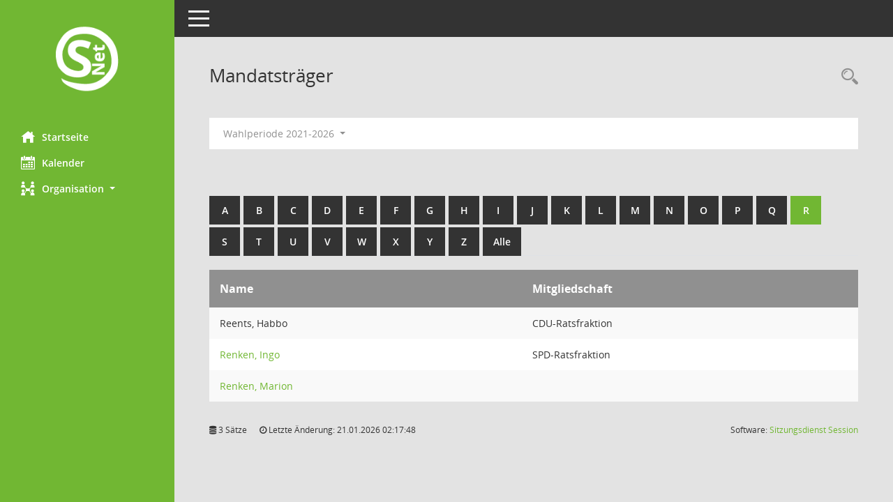

--- FILE ---
content_type: text/html; Charset=utf-8
request_url: https://buergerinfo.friedeburg.de/kp0041.asp?b=r&__cselect=0,%200,%200,%200,%200,%200,%200,%200,%200,%200,%200,%200,%200
body_size: 13567
content:
<!DOCTYPE html><html lang="de"  x-ms-format-detection="none"><head><meta charset="utf-8"><meta http-equiv="X-UA-Compatible" content="IE=edge"><meta name="viewport" content="width=device-width, initial-scale=1"><meta name="description" content=""><meta name="author" content="Somacos GmbH & Co. KG,https://www.somacos.de, SessionNet Version 5.5.1 KP3 bi (Layout 6)"><meta name="sessionnet" content="V:050501"/><link rel="shortcut icon" href="im/browser.ico" type="image/x-icon"/><link rel="apple-touch-icon" href="im/somacos57.png" /><link rel="help" href="yhelp1.asp" title="Hilfe" /><link rel="start" href="info.asp" title="Startseite" /><title>SessionNet | Mandatstr&auml;ger</title>
<script>var smcGLOBAL_FUNCTION_STATUS_LOGON = 1;var smcStatus_Logon = false;</script>
<script src="yjavascript.js"></script><meta name="format-detection" content="telephone=no, date=no, address=no, email=no" /><link href="css/styles6.css" rel="stylesheet"><link href="css/styles5_3.css" rel="stylesheet"><link href="css/styles5fct.css" rel="stylesheet"><link id="smcglobalprintstyles" rel="stylesheet" type="text/css" media="print" href="css/styles5print.css"><!--[if lt IE 9]><script src="js/smchtml5shiv.min.js"></script><script src="js/smcrespond.min.js"></script><![endif]--></head><body id="smc_body" class="smc-body">
<!-- #wrapper --><div id="wrapper" class="smclayout smc_page_kp0041_layout"><div id="sidebar-wrapper" role="navigation" aria-label="Hauptmenü" class="smcnav smc-pr-n"><div class="logo"><a href="info.asp" title="Hier gelangen Sie zur Startseite dieser Webanwendung." aria-label="Hier gelangen Sie zur Startseite dieser Webanwendung." class="smce-a-u" ><img src="im/logo_net_l5.png" class="img-responsive smc-img-logo" alt="Logo" /></a></div><ul id="sidebar-nav" class="nav nav-pills nav-stacked"><li class="nav-item smc-nav-online"><a href="info.asp" title="Hier gelangen Sie zur Startseite dieser Webanwendung." aria-label="Hier gelangen Sie zur Startseite dieser Webanwendung." class="smce-a-u nav-link smcmenu1 smc-ct1" ><i class="smc smc-home" aria-hidden="true"></i>Startseite</a></li>
<li class="nav-item smc-nav-online"><a href="si0040.asp" title="Diese Seite enth&auml;lt eine kalendarische &Uuml;bersicht der Sitzungstermine f&uuml;r einen Monat." aria-label="Diese Seite enth&auml;lt eine kalendarische &Uuml;bersicht der Sitzungstermine f&uuml;r einen Monat." class="smce-a-u nav-link smcmenu1 smc-ct1" ><i class="smc smc-calendar" aria-hidden="true"></i>Kalender</a></li>
<li class="nav-item smc-nav-online"><a id="smc_nav_group_org" aria-expanded="false" role="button" data-toggle="collapse" href="#smc_nav_group_sub_org" aria-controls="smc_nav_group_sub_org" href="#"><span><i class="smc smc-network-connection" aria-hidden="true"></i>Organisation</span> <span class="caret"></span></a><ul id="smc_nav_group_sub_org" class="nav collapse" role="menu" aria-labelledby="smc_nav_group_org"><li class="smc-nav-link"><a href="kp0041.asp" title="Diese Seite listet die Personen, die im Sitzungsdienst als Mitglieder registriert sind, auf. Als Filter dienen neben den Anfangsbuchstaben der Nachnamen die Zeitr&auml;ume." aria-label="Diese Seite listet die Personen, die im Sitzungsdienst als Mitglieder registriert sind, auf. Als Filter dienen neben den Anfangsbuchstaben der Nachnamen die Zeitr&auml;ume." class="smce-a-u" >Mandatstr&auml;ger</a></li><li class="smc-nav-link"><a href="gr0040.asp" title="Diese Seite zeigt eine Liste der Gremien, f&uuml;r die im Sitzungsdienst Informationen verwaltet werden. Als Filter stehen die Zeitr&auml;ume zur Verf&uuml;gung." aria-label="Diese Seite zeigt eine Liste der Gremien, f&uuml;r die im Sitzungsdienst Informationen verwaltet werden. Als Filter stehen die Zeitr&auml;ume zur Verf&uuml;gung." class="smce-a-u" >Gremien</a></li></ul></li>
</ul><!-- /Sidebar ende smcnav mandatos --></div>
<div id="page-content-wrapper">
<nav id="top-bar" class="navbar navbar-inverse" aria-label="Auswahlmenü"><div id="menu-toggle" class="collapsed" title="Navigation ein- bzw. ausblenden"><span class="sr-only">Toggle navigation</span><span class="icon-bar"></span><span class="icon-bar"></span><span class="icon-bar"></span></div><ul class="nav navbar-nav navbar-right">

</ul></nav>

<div class="page-title" role="navigation" aria-label="Seitentitel und Oberes Menü"><ul class="nav nav-pills smc-nav-actions float-right smc-pr-n" aria-label="Oberes Menü"><li><a href="recherche.asp" title="Rechercheauswahl anzeigen" aria-label="Rechercheauswahl anzeigen" class="" ><i class="smc smc-magnifier" aria-hidden="true"></i><span class="sr-only">Rechercheauswahl</span></a></li></ul><h1 class="smc_h1">Mandatstr&auml;ger</h1></div>

<div id="page-content" role="main" aria-label="Informationen">
<div id="smcfiltermenu" class="smcnoprint smc-filter-bar"><ul class="nav nav-pills">

<li class="nav-item dropdown"><a id="smce09050000000001" aria-expanded="false" aria-haspopup="true" aria-label="Zeitraum auswählen" title="Zeitraum auswählen" role="button" data-toggle="dropdown" class="nav-link dropdown-toggle" href="#">Wahlperiode 2021-2026 <span class="caret"></span></a><div class="dropdown-menu dropdown-menu-right" aria-labelledby="smce09050000000001"><a class="dropdown-item smcfiltermenuselected" href="kp0041.asp?__cwpnr=5&__cselect=0&b=r&__cselect=0, 0, 0, 0, 0, 0, 0, 0, 0, 0, 0, 0, 0&__cselect=0" title="von 01.11.2021 bis 31.10.2026">Wahlperiode 2021-2026</a><a class="dropdown-item smcfiltermenu" href="kp0041.asp?__cwpnr=4&__cselect=0&b=r&__cselect=0, 0, 0, 0, 0, 0, 0, 0, 0, 0, 0, 0, 0&__cselect=0" title="von 01.11.2016 bis 31.10.2021">Wahlperiode 2016-2021</a><a class="dropdown-item smcfiltermenu" href="kp0041.asp?__cwpnr=3&__cselect=0&b=r&__cselect=0, 0, 0, 0, 0, 0, 0, 0, 0, 0, 0, 0, 0&__cselect=0" title="von 01.11.2011 bis 31.10.2016">Wahlperiode 2011-2016</a><a class="dropdown-item smcfiltermenu" href="kp0041.asp?__cwpnr=1&__cselect=0&b=r&__cselect=0, 0, 0, 0, 0, 0, 0, 0, 0, 0, 0, 0, 0&__cselect=0" title="von 01.11.2006 bis 31.10.2011">Wahlperiode 2006-11</a><a class="dropdown-item smcfiltermenu" href="kp0041.asp?__cwpnr=2&__cselect=0&b=r&__cselect=0, 0, 0, 0, 0, 0, 0, 0, 0, 0, 0, 0, 0&__cselect=0" title="von 03.01.1990">alle Wahlperioden</a><a href="kp0041.asp?__cwpall=1&b=r&__cselect=0, 0, 0, 0, 0, 0, 0, 0, 0, 0, 0, 0, 0" class="smce-a-u dropdown-item dropdown-item smcfiltermenuzeitraum" >Alle Daten</a></div></li></ul>
</div>
<br /><br />
<div id="smcuitab" class="smcnoprint"><ul class="nav nav-tabs smcnoprint smc-nav-tabs-normal smc-nav-tabs-alphabet" id="smcregister" aria-label="Tab Navigation"><li class="nav-item"><a href="kp0041.asp?b=a&__cselect=0, 0, 0, 0, 0, 0, 0, 0, 0, 0, 0, 0, 0" class="smce-a-u nav-link" >A</a></li><li class="nav-item"><a href="kp0041.asp?b=b&__cselect=0, 0, 0, 0, 0, 0, 0, 0, 0, 0, 0, 0, 0" class="smce-a-u nav-link" >B</a></li><li class="nav-item"><a href="kp0041.asp?b=c&__cselect=0, 0, 0, 0, 0, 0, 0, 0, 0, 0, 0, 0, 0" class="smce-a-u nav-link" >C</a></li><li class="nav-item"><a href="kp0041.asp?b=d&__cselect=0, 0, 0, 0, 0, 0, 0, 0, 0, 0, 0, 0, 0" class="smce-a-u nav-link" >D</a></li><li class="nav-item"><a href="kp0041.asp?b=e&__cselect=0, 0, 0, 0, 0, 0, 0, 0, 0, 0, 0, 0, 0" class="smce-a-u nav-link" >E</a></li><li class="nav-item"><a href="kp0041.asp?b=f&__cselect=0, 0, 0, 0, 0, 0, 0, 0, 0, 0, 0, 0, 0" class="smce-a-u nav-link" >F</a></li><li class="nav-item"><a href="kp0041.asp?b=g&__cselect=0, 0, 0, 0, 0, 0, 0, 0, 0, 0, 0, 0, 0" class="smce-a-u nav-link" >G</a></li><li class="nav-item"><a href="kp0041.asp?b=h&__cselect=0, 0, 0, 0, 0, 0, 0, 0, 0, 0, 0, 0, 0" class="smce-a-u nav-link" >H</a></li><li class="nav-item"><a href="kp0041.asp?b=i&__cselect=0, 0, 0, 0, 0, 0, 0, 0, 0, 0, 0, 0, 0" class="smce-a-u nav-link" >I</a></li><li class="nav-item"><a href="kp0041.asp?b=j&__cselect=0, 0, 0, 0, 0, 0, 0, 0, 0, 0, 0, 0, 0" class="smce-a-u nav-link" >J</a></li><li class="nav-item"><a href="kp0041.asp?b=k&__cselect=0, 0, 0, 0, 0, 0, 0, 0, 0, 0, 0, 0, 0" class="smce-a-u nav-link" >K</a></li><li class="nav-item"><a href="kp0041.asp?b=l&__cselect=0, 0, 0, 0, 0, 0, 0, 0, 0, 0, 0, 0, 0" class="smce-a-u nav-link" >L</a></li><li class="nav-item"><a href="kp0041.asp?b=m&__cselect=0, 0, 0, 0, 0, 0, 0, 0, 0, 0, 0, 0, 0" class="smce-a-u nav-link" >M</a></li><li class="nav-item"><a href="kp0041.asp?b=n&__cselect=0, 0, 0, 0, 0, 0, 0, 0, 0, 0, 0, 0, 0" class="smce-a-u nav-link" >N</a></li><li class="nav-item"><a href="kp0041.asp?b=o&__cselect=0, 0, 0, 0, 0, 0, 0, 0, 0, 0, 0, 0, 0" class="smce-a-u nav-link" >O</a></li><li class="nav-item"><a href="kp0041.asp?b=p&__cselect=0, 0, 0, 0, 0, 0, 0, 0, 0, 0, 0, 0, 0" class="smce-a-u nav-link" >P</a></li><li class="nav-item"><a href="kp0041.asp?b=q&__cselect=0, 0, 0, 0, 0, 0, 0, 0, 0, 0, 0, 0, 0" class="smce-a-u nav-link" >Q</a></li><li class="nav-item active smc-ct1" aria-selected="true"><a href="kp0041.asp?b=r&__cselect=0, 0, 0, 0, 0, 0, 0, 0, 0, 0, 0, 0, 0" class="smce-a-u nav-link" >R</a></li><li class="nav-item"><a href="kp0041.asp?b=s&__cselect=0, 0, 0, 0, 0, 0, 0, 0, 0, 0, 0, 0, 0" class="smce-a-u nav-link" >S</a></li><li class="nav-item"><a href="kp0041.asp?b=t&__cselect=0, 0, 0, 0, 0, 0, 0, 0, 0, 0, 0, 0, 0" class="smce-a-u nav-link" >T</a></li><li class="nav-item"><a href="kp0041.asp?b=u&__cselect=0, 0, 0, 0, 0, 0, 0, 0, 0, 0, 0, 0, 0" class="smce-a-u nav-link" >U</a></li><li class="nav-item"><a href="kp0041.asp?b=v&__cselect=0, 0, 0, 0, 0, 0, 0, 0, 0, 0, 0, 0, 0" class="smce-a-u nav-link" >V</a></li><li class="nav-item"><a href="kp0041.asp?b=w&__cselect=0, 0, 0, 0, 0, 0, 0, 0, 0, 0, 0, 0, 0" class="smce-a-u nav-link" >W</a></li><li class="nav-item"><a href="kp0041.asp?b=x&__cselect=0, 0, 0, 0, 0, 0, 0, 0, 0, 0, 0, 0, 0" class="smce-a-u nav-link" >X</a></li><li class="nav-item"><a href="kp0041.asp?b=y&__cselect=0, 0, 0, 0, 0, 0, 0, 0, 0, 0, 0, 0, 0" class="smce-a-u nav-link" >Y</a></li><li class="nav-item"><a href="kp0041.asp?b=z&__cselect=0, 0, 0, 0, 0, 0, 0, 0, 0, 0, 0, 0, 0" class="smce-a-u nav-link" >Z</a></li><li class="nav-item"><a href="kp0041.asp?b=9&__cselect=0, 0, 0, 0, 0, 0, 0, 0, 0, 0, 0, 0, 0" title="Alle" aria-label="Alle" class="smce-a-u nav-link" >Alle</a></li></ul></div>
<!-- table-responsive --><table id="smc_page_kp0041_contenttable1" class="table table-striped smc-table smc-table-striped smc-table-responsive xxx">
<thead class="smc-t-r-l"><tr><th class="pename">Name</th><th class="pepartei">Mitgliedschaft</th>
</tr><!-- /tr-responsive --></thead>
<tbody>
<tr class="smc-t-r-l"><td data-label="Name" class="smc-t-ch991 pelink">Reents,  Habbo</td><td data-label="Mitgliedschaft" class="smc-t-cl991 pepartei">CDU-Ratsfraktion</td>
</tr>
<tr class="smc-t-r-l"><td data-label="Name" class="smc-t-ch991 pelink"><a href="pe0051.asp?__kpenr=31" title="Details anzeigen: Renken,  Ingo" aria-label="Details anzeigen: Renken,  Ingo" class="smce-a-u smc-link-normal" >Renken,  Ingo</a></td><td data-label="Mitgliedschaft" class="smc-t-cl991 pepartei">SPD-Ratsfraktion</td>
</tr>
<tr class="smc-t-r-l"><td data-label="Name" class="smc-t-ch991 pelink"><a href="pe0051.asp?__kpenr=4" title="Details anzeigen: Renken,  Marion" aria-label="Details anzeigen: Renken,  Marion" class="smce-a-u smc-link-normal" >Renken,  Marion</a></td><td data-label="Mitgliedschaft" class="smc-t-cl991 pepartei"></td>
</tr>
</table><!-- /table-responsive -->

</div><!-- /page-content-1 -->
</div><!-- /page-content-wrapper -->
<footer aria-label="Fusszeile mit Seiteninformationen"><div class="d-flex justify-content-between"><div id="smcmenubottom" title="Diese Men&uuml;leiste enth&auml;lt Funktionen f&uuml;r die Steuerung der aktuellen Seite."><ul class="list-inline"><li class="list-inline-item"><i class="fa fa-database" aria-hidden="true"></i>&nbsp;3&nbsp;S&auml;tze</li><li><i class="fa fa-clock-o" aria-hidden="true"></i>&nbsp;Letzte &Auml;nderung:&nbsp;21.01.2026 02:17:48</li></ul></div><div id="smcsomacosinfo" class="text-right"><span lang="en">Software: </span><a href="https://somacos.de/loesungen/sitzungsmanagement/session/" class="smc-link-normal" target="_blank" title="Zum Hersteller dieser Sitzungsdienst-Software: Somacos GmbH &amp; Co. KG - in einem neuen Browserfenster">Sitzungsdienst <span lang="en">Session</span><span class="sr-only">(Wird in neuem Fenster geöffnet)</span></a></div></div></footer>
</div><!-- /wrapper -->
<script src="js/smcjquery_min.js?v=3.5.1"></script>
<script src="js/smcpopper_min.js"></script>
<script src="js/smcbootstrap.bundle.min.js"></script>
<script src="js/smcmvc1.js"></script>
<!-- Menu Toggle Script -->
<script>
//Menu Toggle Script Variante "Nav bei < 991 dynamisch" (2):
$("#menu-toggle").click(function (e) {
    e.preventDefault();
    //alert('toggled');
    $("#wrapper").toggleClass("toggled");
});

    document.addEventListener('DOMContentLoaded', function () {
        $(window).on('resize', updateToggle);
        updateToggle();
    });

    function updateToggle() {
        if ($(window).width() < 991) {
            $('#wrapper').addClass('toggled');
        }
    }
    function runToggle() {
        //Einklappen erzwingen:
        //alert('runtoggle 2');
        $('#wrapper').addClass('toggled');
    }
</script>

<script>
function smcGlobalGKI2(){return '769259988';}function smcGlobalSMCLAYOUT(){return 'wrapper';}function smcGlobal_AJAX_KEINRECHT(){return 'ajax.0';}function smcGlobalDebug(){return false;}function smcGlobal_HB(){return 'https://buergerinfo.friedeburg.de';}
</script>
</body></html>